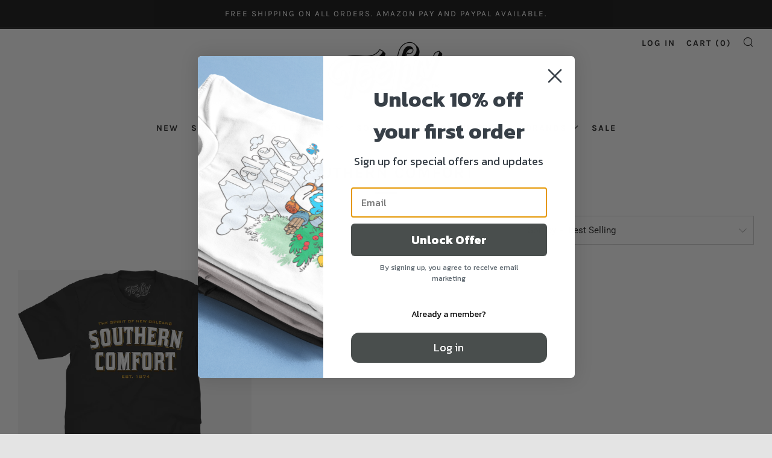

--- FILE ---
content_type: text/javascript
request_url: https://tee-luv.com/cdn/shop/t/13/assets/custom.js?v=152733329445290166911553282410
body_size: -610
content:
//# sourceMappingURL=/cdn/shop/t/13/assets/custom.js.map?v=152733329445290166911553282410
